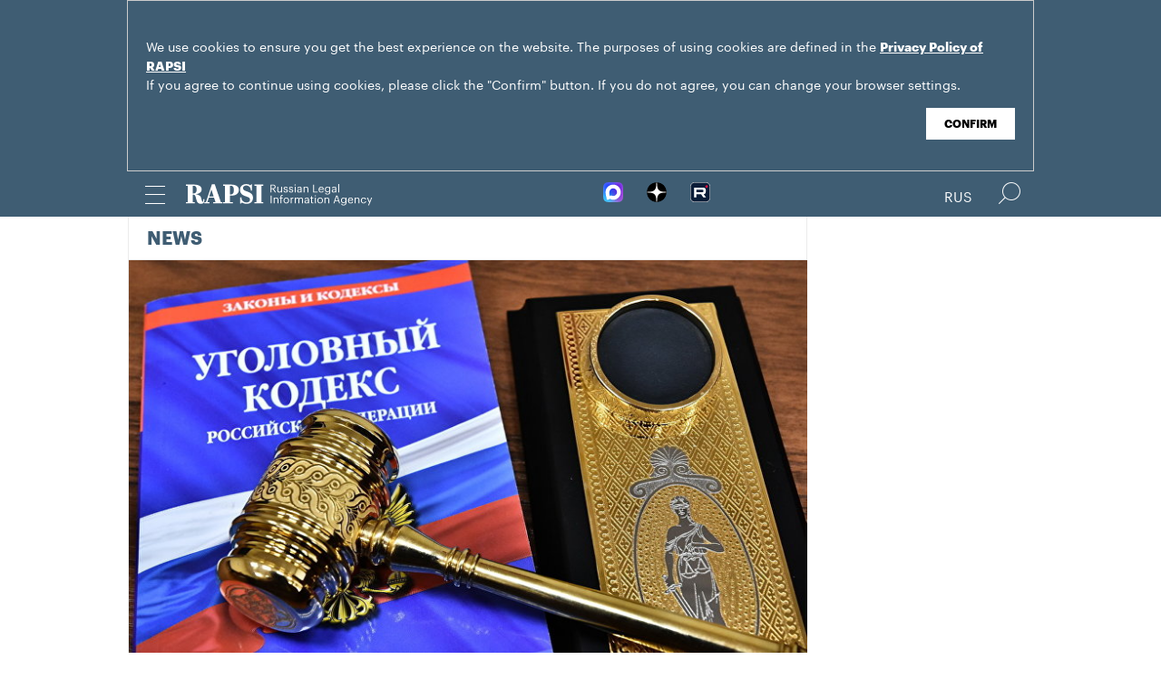

--- FILE ---
content_type: text/html; charset=utf-8
request_url: https://www.rapsinews.com/judicial_news/20210803/307261339.html
body_size: 4817
content:
<!DOCTYPE html SYSTEM "about:legacy-compat">
<!-- TMPL: article.tmpl --><!-- XSLT: article/normal.xslt --><html lang="en"><head><meta http-equiv="Content-Type" content="text/html; charset=utf-8"><meta name="yandex-verification" content="38f9932f4f7bc095"><meta name="mailru-domain" content="d75mzfxLHCSoiHJK"><meta name="viewport" content="width=device-width, initial-scale=1.0"><meta http-equiv="X-UA-Compatible" content="IE=10"><meta property="fb:pages" content="317767418376137"><meta property="og:url" content="https://en.rapsi-pravo.ru/judicial_news/20210803/307261339.html"><meta property="og:title" content="Urals court grants parole to photographer convicted of killing model wife"><meta name="twitter:title" content="Urals court grants parole to photographer convicted of killing model wife"><meta name="description" content="Urals photographer, Dmitry Loshagin, sentenced to 10 years in high-security colony for killing his wife, model Yulia Prokopyeva, was granted parole on..."><meta property="og:description" content="Urals photographer, Dmitry Loshagin, sentenced to 10 years in high-security colony for killing his wife, model Yulia Prokopyeva, was granted parole on Tuesday."><meta name="twitter:description" content="Urals photographer, Dmitry Loshagin, sentenced to 10 years in high-security colony for killing his wife, model Yulia Prokopyeva, was granted parole on Tuesday."><meta name="keywords" content=""><meta property="og:image" content="https://rapsinews.ru/images/30712/50/307125063.jpg"><meta name="twitter:image" content="https://rapsinews.ru/images/30712/50/307125063.jpg"><meta property="og:type" content="article"><meta name="twitter:card" content="summary_large_image"><meta property="og:site_name" content="RAPSI"><meta property="article:published_time" content="2021-08-03T10:40:08+03:00"><meta property="article:modified_time" content="2021-08-03T10:40:08+03:00"><meta property="article:section" content="News"><meta property="article:tag" content="Parole"><meta property="article:tag" content="Murder"><meta property="article:tag" content="Court"><meta property="article:tag" content="Yekaterinburg"><meta property="article:tag" content="Russia"><title>Urals court grants parole to photographer convicted of killing model wife | Russian Legal Information Agency (RAPSI).</title><link rel="stylesheet" href="/css/common.css?8a4f5546"><link rel="canonical" href="http://en.rapsi-pravo.ru/judicial_news/20210803/307261339.html"><link rel="stylesheet" href="/css/article.css?9b7b1de5"><script src="/js/libs/jquery.min.js?3950de6d"></script><script src="/js/libs/cookie.js?"></script><script src="/js/plugins/jquery.magnific-popup.min.js?f455c5f1"></script><script src="/js/common.min.js?f5a6061a"></script><script src="//platform.twitter.com/widgets.js" async="async"></script><script src="/js/plugins/jquery.waGetMore.min.js?f15a2d9b"></script><script src="/js/plugins/riaplayer.js?1eceb616"></script><script src="/js/plugins/handlers.js?36b112e8"></script><script src="/js/plugins/jquery.validate.js?1c8d6484"></script><script src="/js/plugins/jquery-migrate-1.2.1.min.js?875bce76"></script><script src="/js/plugins/jquery.rian-0.9.js?026ec66c"></script><script src="/js/plugins/tooltipster.bundle.min.js?22f2bac9"></script><script src="/js/plugins/owl.carousel-2.2.0.min.js?e8e9abfd"></script><script src="https://yastatic.net/es5-shims/0.0.2/es5-shims.min.js"></script><script src="https://yastatic.net/share2/share.js" async="async"></script><script src="/js/pages/article/article.js?99f73d9f"></script><script src="https://yastatic.net/pcode/adfox/loader.js" crossorigin="anonymous"></script></head><body class="layout_adaptive"><div class="nav__wrap" id="js_nav"><div class="nav__close-wrap"><div class="nav__ctrl" id="js_nav_close"><span></span><span></span><span></span></div></div><div class="nav"><div class="nav__block"><ul class="nav__list"><li class="nav__item"><a href="/right_determination/" data-link="right_determination">Right to Self-Determination</a></li><li class="nav__item"><a href="/legislation/" data-link="legislation">Law &amp; Legislation</a></li><li class="nav__item"><a href="/judicial_information/" data-link="judicial_information">Trial &amp; Litigation</a></li><li class="nav__item"><a href="/docs/about/index.html" data-link="navigator_12040920">About</a></li></ul></div></div></div><header class="header"><div class="cookie" id="cookieContainer"><div class="l__wrap"><div class="cookie__wrap">
 
 <div class="cookie__description">
         <p>We use cookies to ensure you get the best experience on the website. The purposes of using cookies are defined in the <a href="http://rapsinews.ru/files/privacy_policy.pdf" target="_blank">Privacy Policy of RAPSI</a></p>
         <p>If you agree to continue using cookies, please click the "Confirm" button. If you do not agree, you can change your browser settings.</br></br></p>
 </div>
<div class="cookie__btn"><button id="cookieAccept" class="cookie__accept">Confirm</button></div>
 
        </div></div></div><script>

if (getCookie('rapsi_privacy_policy')!='1' || getCookie('rapsi_privacy_policy')==undefined){
        var btnCookie = $('#cookieAccept');
        var containerCookie = $('#cookieContainer');
        if(containerCookie !== null && containerCookie !== undefined) {
            containerCookie.addClass('p-active');
            btnCookie.on( "click" , function(e) {
                e.preventDefault();
                setCookie('rapsi_privacy_policy', '1', 60 * 1000 * 60 * 24 * 730, '/');
                containerCookie.hide();
            });
        }
}

</script><section class="header__in"><div class="nav__ctrl" id="js_nav_ctrl"><span></span><span></span><span></span></div><div class="header__social"><div class="header__social-button" id="js_header_social"></div><div class="socialbox header_socialbox"><ul class="socialbox_list"><li class="socialbox_item"><a href="https://max.ru/rapsinews" target="_new" alt="Max"><img width="22px" height="22px" src="/i/svg/max.svg" alt="Max"></a></li><li class="socialbox_item"><a href="https://dzen.ru/rapsinews?invite=1" target="_new" alt="Дзен"><img width="22px" height="22px" src="/i/svg/dzen.svg" alt="Дзен"></a></li><li class="socialbox_item"><a href="https://rutube.ru/channel/25622219/videos/" target="_new"><img width="22px" height="22px" src="/i/svg/rutube.svg?3"></a></li></ul></div></div><div class="header__lang"><a class="header__lang-eng active" href="http://www.rapsinews.ru/">Rus
			</a><a class="header__lang-eng" href="http://www.rapsinews.com/">Eng
			</a></div><div class="header__search"><form action="/search/"><input type="text" class="header__search-input" name="query"><input type="submit" class="header__search-btn"></form><div class="header__search-ctrl icon icon-search2" id="js_header_search"><span class="path4"></span></div><div class="header__search-close"></div></div><a href="/" class="header__logo header__logo-eng"><img src="/i/svg/logo_eng.svg"></a></section></header><div class="page"><div class="page__in"><div class="page__content"><div class="heading "><h1><a href="/judicial_news/">News</a></h1></div><article class="article"><header class="article-header"><figure class="article-header__media"><img src="https://rapsinews.ru/images/30712/50/307125063.jpg" width="765" height="510" class="article-header__media-image"><footer class="article-header__media-footer"><figcaption class="article-header__media-caption">News<time datetime="2021-06-09T16:22:00+03:00">, 10:40 03.08.2021</time></figcaption><div class="article-header__media-copyright"><i>© </i>RAPSI, Vladimir Burnov</div></footer></figure></header><section class="article-title"><h1>Urals court grants parole to photographer convicted of killing model wife</h1><div class="article-title__tags"><span>Tags: </span><a class="article-title__tag" href="/tags/tag_Parole/" style=" ">Parole</a>, <a class="article-title__tag" href="/tags/tag_Murder/" style=" ">Murder</a>, <a class="article-title__tag" href="/tags/tag_Court/" style=" ">Court</a>, <a class="article-title__tag" href="/tags/tag_Yekaterinburg/" style=" ">Yekaterinburg</a>, <a class="article-title__tag" href="/tags/tag_Russia/" style=" ">Russia</a></div></section><section class="article-body"><aside class="article-body__related"><div class="article-body__related-title">Context</div><article class="article-body__related-article"><div class="article-body__related-article-title-art"><a href="/judicial_news/20150624/273998281.html" rel="related">Russian photographer sentenced to 10 years for killing his model wife</a></div></article></aside><p><strong>MOSCOW, August 3 (RAPSI) - </strong>Urals photographer, Dmitry Loshagin, sentenced to 10 years in high-security colony for killing his wife, model Yulia Prokopyeva, was granted parole on Tuesday, RAPSI was told in the press service of the Chkalovsky District Court of Yekaterinburg.</p>
<p>The ruling has not taken effect yet; it can be appealed within 10 days.</p>
<p>In June 2015, the Oktyabrsky District Court of Yekaterinburg found Loshagin guilty of killing his wife and imprisoned him to 10 years. The court took mitigating circumstances into account. Loshagin has no previous convictions and has been described as having a good character. He also has some chronic diseases and is the father of a small child.</p>
<p>Prosecutors requested 13 years in a high security prison for Loshagin. During the first trial, the prosecution demanded the same sentence. However, on December 25, 2014, the Oktyabrsky District Court of Yekaterinburg handed down a not guilty verdict since there was no direct evidence in the case.</p>
<p>The prosecutor and the victim&rsquo;s mother filed an appeal against the sentence. On February 26, the Sverdlovsk Court heard the appeal and overturned the verdict. The case was sent back for a review.</p>
<p>According to investigators, on August 23, 2013, the photographer was drunk and killed his wife during a fight, after which he took her body to the woods and left it on the side of a road. Later, the suspect returned to the scene to conceal the traces of the crime and to make the woman&rsquo;s identification difficult by burning her head, the Investigative Department of the Sverdlovsk Region found.</p>
<p>&nbsp;</p></section><footer class="article-footer"></footer></article><div class="b-main-news"><div class="b-main-news__title">Top news</div><div class="b-main-news__list"><article class="rubric-list__article"><a href="/judicial_news/20230117/308622763.html" class="rubric-list__article-image"><img src="https://rapsinews.ru/images/30470/66/304706649.jpg" width="150" height="109 "></a><div class="rubric-list__article-content"><div class="rubric-list__article-title"><a href="/judicial_news/20230117/308622763.html">Ookla LLC loses court challenge against fine for data storage violations</a></div><div class="rubric-list__article-announce"><a href="/judicial_news/20230117/308622763.html">A Russian court said on Tuesday it had rejected a complaint filed by Ookla LLC against a 1-million ruble fine for not storing the personal data of Russian users in databases on Russian territory.</a></div><time class="rubric-list__article-time" datetime="2023-01-17T17:20:00+03:00">17:20 17.01.2023</time></div></article><article class="rubric-list__article"><a href="/news/20230113/308616132.html" class="rubric-list__article-image"><img src="https://rapsinews.ru/images/30558/14/305581496.jpg" width="150" height="109 "></a><div class="rubric-list__article-content"><div class="rubric-list__article-title"><a href="/news/20230113/308616132.html">Russian Justice Ministry vows to improve jail conditions</a></div><div class="rubric-list__article-announce"><a href="/news/20230113/308616132.html">Russia's Ministry of Justice has unveiled its proposals aimed at amending the internal rules of pre-trial detention centers and correctional facilities.</a></div><time class="rubric-list__article-time" datetime="2023-01-13T15:29:00+03:00">15:29 13.01.2023</time></div></article><article class="rubric-list__article"><a href="/legislation_news/20221012/308371404.html" class="rubric-list__article-image"><img src="https://rapsinews.ru/images/29522/60/295226015.jpg" width="150" height="109 "></a><div class="rubric-list__article-content"><div class="rubric-list__article-title"><a href="/legislation_news/20221012/308371404.html">Bill on establishing Military Ombudsman post submitted to Russia’s State Duma</a></div><div class="rubric-list__article-announce"><a href="/legislation_news/20221012/308371404.html">Lawmakers representing the New People party in the lower house of the Russian parliament have submitted to the State Duma a bill envisaging the introduction of the post of military ombudsman.</a></div><time class="rubric-list__article-time" datetime="2022-10-12T16:17:08+03:00">16:17 12.10.2022</time></div></article></div></div></div><aside class="page__sidebar"><div class="sidebar"></div></aside></div></div><footer class="footer"><section class="footer__in"><div class="footer__meta"><div class="footer__right"><div class="footer__copyright"><div class="footer__text">RAPSI news is registered by the Federal Service for Supervision of Communications, Information Technology, and Mass Media (Roskomnadzor). Registration certificate ИА № ФС77-86906 was issued on February 16, 2024.</br>mail: <a class="email" href="mailto:rapsi_pr@rapsinews.ru">rapsi_pr@rapsinews.ru</a> </div><span>© 2025 RAPSI All rights reserved.</span></div><div class="footer__social"><div class="socialbox "><ul class="socialbox_list"><li class="socialbox_item"><a href="https://max.ru/rapsinews" target="_new" alt="Max"><img width="22px" height="22px" src="/i/svg/max.svg" alt="Max"></a></li><li class="socialbox_item"><a href="https://dzen.ru/rapsinews?invite=1" target="_new" alt="Дзен"><img width="22px" height="22px" src="/i/svg/dzen.svg" alt="Дзен"></a></li><li class="socialbox_item"><a href="https://rutube.ru/channel/25622219/videos/" target="_new"><img width="22px" height="22px" src="/i/svg/rutube.svg?3"></a></li></ul></div><div class="socialbox"></div></div></div><div class="footer__nav"><a href="/right_determination/">Right to Self-Determination</a><a href="/legislation/">Law &amp; Legislation</a><a href="/judicial_information/">Trial &amp; Litigation</a><a href="/docs/about/index.html">About</a></div></div></section></footer></body></html>


--- FILE ---
content_type: image/svg+xml
request_url: https://www.rapsinews.com/i/svg/logo_eng.svg
body_size: 18390
content:
<svg width="206" height="24" viewBox="0 0 206 24" version="1.1" xmlns="http://www.w3.org/2000/svg" xmlns:xlink="http://www.w3.org/1999/xlink">
<title>RAPSI</title>
<desc>Created using Figma</desc>
<g id="Canvas" transform="translate(-212 35)">
<g id="RAPSI">
<g id="RAPSI">
<use xlink:href="#path0_fill" transform="translate(212 -34.934)" fill="#FFFFFF"/>
<use xlink:href="#path1_fill" transform="translate(212 -34.934)" fill="#FFFFFF"/>
<use xlink:href="#path2_fill" transform="translate(212 -34.934)" fill="#FFFFFF"/>
<use xlink:href="#path3_fill" transform="translate(212 -34.934)" fill="#FFFFFF"/>
<use xlink:href="#path4_fill" transform="translate(212 -34.934)" fill="#FFFFFF"/>
</g>
<g id="Russian Legal Information Agency">
<use xlink:href="#path5_fill" transform="translate(305.312 -35)" fill="#FFFFFF"/>
<use xlink:href="#path6_fill" transform="translate(305.312 -35)" fill="#FFFFFF"/>
<use xlink:href="#path7_fill" transform="translate(305.312 -35)" fill="#FFFFFF"/>
<use xlink:href="#path8_fill" transform="translate(305.312 -35)" fill="#FFFFFF"/>
<use xlink:href="#path9_fill" transform="translate(305.312 -35)" fill="#FFFFFF"/>
<use xlink:href="#path10_fill" transform="translate(305.312 -35)" fill="#FFFFFF"/>
<use xlink:href="#path11_fill" transform="translate(305.312 -35)" fill="#FFFFFF"/>
<use xlink:href="#path12_fill" transform="translate(305.312 -35)" fill="#FFFFFF"/>
<use xlink:href="#path13_fill" transform="translate(305.312 -35)" fill="#FFFFFF"/>
<use xlink:href="#path14_fill" transform="translate(305.312 -35)" fill="#FFFFFF"/>
<use xlink:href="#path15_fill" transform="translate(305.312 -35)" fill="#FFFFFF"/>
<use xlink:href="#path16_fill" transform="translate(305.312 -35)" fill="#FFFFFF"/>
<use xlink:href="#path17_fill" transform="translate(305.312 -35)" fill="#FFFFFF"/>
<use xlink:href="#path18_fill" transform="translate(305.312 -35)" fill="#FFFFFF"/>
<use xlink:href="#path19_fill" transform="translate(305.312 -35)" fill="#FFFFFF"/>
<use xlink:href="#path20_fill" transform="translate(305.312 -35)" fill="#FFFFFF"/>
<use xlink:href="#path21_fill" transform="translate(305.312 -35)" fill="#FFFFFF"/>
<use xlink:href="#path22_fill" transform="translate(305.312 -35)" fill="#FFFFFF"/>
<use xlink:href="#path23_fill" transform="translate(305.312 -35)" fill="#FFFFFF"/>
<use xlink:href="#path24_fill" transform="translate(305.312 -35)" fill="#FFFFFF"/>
<use xlink:href="#path25_fill" transform="translate(305.312 -35)" fill="#FFFFFF"/>
<use xlink:href="#path26_fill" transform="translate(305.312 -35)" fill="#FFFFFF"/>
<use xlink:href="#path27_fill" transform="translate(305.312 -35)" fill="#FFFFFF"/>
<use xlink:href="#path28_fill" transform="translate(305.312 -35)" fill="#FFFFFF"/>
<use xlink:href="#path29_fill" transform="translate(305.312 -35)" fill="#FFFFFF"/>
<use xlink:href="#path30_fill" transform="translate(305.312 -35)" fill="#FFFFFF"/>
<use xlink:href="#path31_fill" transform="translate(305.312 -35)" fill="#FFFFFF"/>
<use xlink:href="#path32_fill" transform="translate(305.312 -35)" fill="#FFFFFF"/>
<use xlink:href="#path33_fill" transform="translate(305.312 -35)" fill="#FFFFFF"/>
</g>
</g>
</g>
<defs>
<path id="path0_fill" d="M 16.38 21.72C 17.82 21.72 18.84 21.36 19.47 20.61C 20.07 19.89 20.4 18.57 20.4 16.65L 19.11 16.65C 19.11 17.67 19.05 18.42 18.93 18.9C 18.81 19.38 18.63 19.59 18.36 19.59C 18.18 19.59 18.03 19.5 17.91 19.32C 17.79 19.14 17.67 18.75 17.52 18.12C 17.46 18 17.4 17.73 17.31 17.31L 17.07 16.35C 16.77 15.21 16.5 14.4 16.23 13.92C 15.93 13.47 15.54 13.05 15 12.69C 14.58 12.45 14.04 12.18 13.41 11.91C 12.75 11.67 11.94 11.37 10.95 11.07C 12.93 10.89 14.49 10.32 15.63 9.39C 16.77 8.46 17.34 7.29 17.34 5.88C 17.34 4.14 16.56 2.79 15.03 1.89C 13.5 0.99 11.25 0.51 8.28 0.51L 0 0.51L 0 1.83L 2.01 1.83L 2.01 19.89L 0 19.89L 0 21.21L 9.78 21.21L 9.78 19.89L 7.62 19.89L 7.62 11.67L 8.25 11.67C 8.82 11.67 9.3 11.85 9.66 12.15C 10.02 12.45 10.32 12.99 10.59 13.71C 10.71 14.1 10.86 14.67 11.04 15.45C 11.22 16.23 11.37 16.74 11.46 17.01C 11.97 18.81 12.6 20.07 13.32 20.73C 14.04 21.39 15.06 21.72 16.38 21.72ZM 11.82 5.91C 11.82 7.44 11.52 8.58 10.92 9.3C 10.32 10.02 9.39 10.38 8.19 10.38L 7.62 10.38L 7.62 1.83L 8.28 1.83C 9.48 1.83 10.38 2.16 10.95 2.82C 11.52 3.48 11.82 4.5 11.82 5.91Z"/>
<path id="path1_fill" d="M 25.6816 13.59L 28.0816 6.12L 30.5416 13.59L 25.6816 13.59ZM 26.0416 21.21L 26.0416 19.89L 23.6716 19.89L 25.2616 14.91L 30.9616 14.91L 32.5816 19.89L 29.8816 19.89L 29.8816 21.21L 40.1716 21.21L 40.1716 19.89L 38.4616 19.89L 31.7716 0.21L 28.5916 0.21L 22.0816 19.89L 20.3116 19.89L 20.3116 21.21L 26.0416 21.21Z"/>
<path id="path2_fill" d="M 51.7863 21.21L 51.7863 19.89L 48.6063 19.89L 48.6063 12.78L 49.6563 12.78C 52.4163 12.78 54.5463 12.24 56.0463 11.1C 57.5463 9.99 58.3263 8.43 58.3263 6.45C 58.3263 4.5 57.5463 3.03 56.0163 2.01C 54.4863 1.02 52.2363 0.51 49.2663 0.51L 40.9863 0.51L 40.9863 1.83L 42.9963 1.83L 42.9963 19.89L 40.9863 19.89L 40.9863 21.21L 51.7863 21.21ZM 52.8063 6.48C 52.8063 8.22 52.5063 9.51 51.9363 10.29C 51.3363 11.07 50.4363 11.46 49.2363 11.46L 48.6063 11.46L 48.6063 1.83L 49.2663 1.83C 50.4963 1.83 51.3963 2.19 51.9663 2.91C 52.5063 3.63 52.8063 4.83 52.8063 6.48Z"/>
<path id="path3_fill" d="M 73.9284 15.18C 73.9284 13.56 73.4784 12.21 72.6084 11.13C 71.7384 10.08 70.0884 9.12 67.6884 8.22C 66.8484 7.92 66.1584 7.68 65.6484 7.47C 65.1084 7.26 64.7784 7.11 64.5984 6.99C 63.9984 6.69 63.5484 6.36 63.3084 5.94C 63.0684 5.55 62.9484 5.04 62.9484 4.41C 62.9484 3.51 63.2484 2.82 63.9084 2.31C 64.5684 1.8 65.4684 1.53 66.6084 1.53C 68.0484 1.53 69.2484 2.07 70.1784 3.09C 71.0784 4.11 71.5584 5.46 71.5584 7.11L 72.8484 7.11L 72.8484 0.21L 72.0084 0.21L 70.8384 1.38C 70.3584 0.96 69.7284 0.6 68.9484 0.36C 68.1684 0.12 67.3584 0 66.4584 0C 64.4184 0 62.7984 0.6 61.5384 1.74C 60.2784 2.91 59.6484 4.38 59.6484 6.15C 59.6484 7.89 60.0984 9.36 61.0284 10.53C 61.9584 11.73 63.4284 12.66 65.4384 13.32C 65.4984 13.35 65.9484 13.5 66.8484 13.8C 67.7184 14.1 68.3484 14.34 68.7684 14.52C 69.4284 14.82 69.8784 15.21 70.1784 15.63C 70.4784 16.05 70.6284 16.59 70.6284 17.22C 70.6284 18.18 70.2684 18.93 69.6084 19.44C 68.9484 19.95 67.9884 20.19 66.7284 20.19C 65.0484 20.19 63.6984 19.68 62.6784 18.66C 61.6284 17.64 61.1184 16.26 61.1184 14.58L 59.7984 14.58L 59.7984 21.51L 60.6684 21.51L 61.8684 20.25C 62.4084 20.73 63.1284 21.09 63.9984 21.33C 64.8684 21.6 65.7984 21.72 66.8184 21.72C 69.0384 21.72 70.7784 21.15 72.0384 19.98C 73.2984 18.81 73.9284 17.22 73.9284 15.18Z"/>
<path id="path4_fill" d="M 85.3652 19.89L 83.2952 19.89L 83.2952 1.83L 85.3652 1.83L 85.3652 0.51L 75.6152 0.51L 75.6152 1.83L 77.6852 1.83L 77.6852 19.89L 75.6152 19.89L 75.6152 21.21L 85.3652 21.21L 85.3652 19.89Z"/>
<path id="path5_fill" d="M 0 0.696L 0 9.276L 1.044 9.276L 1.044 5.544L 2.364 5.544L 4.92 9.276L 6.084 9.276L 3.456 5.472C 4.632 5.256 5.58 4.536 5.58 3.132L 5.58 3.084C 5.58 1.368 4.212 0.696 2.58 0.696L 0 0.696ZM 2.652 4.716L 1.044 4.716L 1.044 1.536L 2.652 1.536C 3.816 1.536 4.536 1.92 4.536 3.084L 4.536 3.132C 4.536 4.188 3.888 4.716 2.652 4.716Z"/>
<path id="path6_fill" d="M 9.61059 9.384C 10.6186 9.384 11.3146 8.868 11.6026 8.28L 11.6026 9.276L 12.5986 9.276L 12.5986 3L 11.6026 3L 11.6026 6.804C 11.6026 7.932 10.7746 8.52 9.87459 8.52C 8.87859 8.52 8.42259 8.028 8.42259 6.924L 8.42259 3L 7.42659 3L 7.42659 6.972C 7.42659 8.7 8.36259 9.384 9.61059 9.384Z"/>
<path id="path7_fill" d="M 16.7079 9.384C 18.2439 9.384 19.0119 8.628 19.0119 7.476C 19.0119 6.132 18.0999 5.88 16.8039 5.616C 15.6519 5.424 15.3399 5.172 15.3399 4.62C 15.3399 4.08 15.8079 3.72 16.5279 3.72C 17.3319 3.72 17.7039 4.02 17.8479 4.704L 18.8079 4.704C 18.6519 3.348 17.6559 2.892 16.5399 2.892C 15.5439 2.892 14.4159 3.504 14.4159 4.656C 14.4159 5.748 14.9679 6.216 16.5999 6.504C 17.5719 6.684 18.0639 6.9 18.0639 7.56C 18.0639 8.232 17.6559 8.556 16.6959 8.556C 15.6879 8.556 15.3039 8.1 15.2199 7.344L 14.2479 7.344C 14.3079 8.64 15.2079 9.384 16.7079 9.384Z"/>
<path id="path8_fill" d="M 22.6142 9.384C 24.1502 9.384 24.9182 8.628 24.9182 7.476C 24.9182 6.132 24.0062 5.88 22.7102 5.616C 21.5582 5.424 21.2462 5.172 21.2462 4.62C 21.2462 4.08 21.7142 3.72 22.4342 3.72C 23.2382 3.72 23.6102 4.02 23.7542 4.704L 24.7142 4.704C 24.5582 3.348 23.5622 2.892 22.4462 2.892C 21.4502 2.892 20.3222 3.504 20.3222 4.656C 20.3222 5.748 20.8742 6.216 22.5062 6.504C 23.4782 6.684 23.9702 6.9 23.9702 7.56C 23.9702 8.232 23.5622 8.556 22.6022 8.556C 21.5942 8.556 21.2102 8.1 21.1262 7.344L 20.1542 7.344C 20.2142 8.64 21.1142 9.384 22.6142 9.384Z"/>
<path id="path9_fill" d="M 26.6004 3L 26.6004 9.276L 27.5964 9.276L 27.5964 3L 26.6004 3ZM 27.0804 1.692C 27.4524 1.692 27.7404 1.404 27.7404 1.032C 27.7404 0.66 27.4524 0.372 27.0804 0.372C 26.7084 0.372 26.4204 0.66 26.4204 1.032C 26.4204 1.404 26.7084 1.692 27.0804 1.692Z"/>
<path id="path10_fill" d="M 31.3477 9.384C 32.2717 9.384 32.8357 9.072 33.3037 8.484L 33.3037 9.276L 34.2997 9.276L 34.2997 5.136C 34.2997 3.372 33.2077 2.892 32.0077 2.892C 30.7957 2.892 29.6557 3.408 29.5237 4.848L 30.5197 4.848C 30.6157 4.092 31.0957 3.72 31.9597 3.72C 32.9197 3.72 33.3037 4.128 33.3037 5.136L 33.3037 5.592L 32.4037 5.592C 30.7957 5.592 29.2597 6.096 29.2597 7.536C 29.2597 8.82 30.1837 9.384 31.3477 9.384ZM 31.4437 8.592C 30.5677 8.592 30.2557 8.196 30.2557 7.536C 30.2557 6.624 31.1797 6.3 32.4397 6.3L 33.3037 6.3L 33.3037 7.08C 33.3037 8.04 32.4997 8.592 31.4437 8.592Z"/>
<path id="path11_fill" d="M 36.3968 3L 36.3968 9.276L 37.3927 9.276L 37.3927 5.472C 37.3927 4.344 38.2207 3.756 39.1447 3.756C 40.1527 3.756 40.6208 4.248 40.6208 5.352L 40.6208 9.276L 41.6167 9.276L 41.6167 5.424C 41.6167 3.6 40.7048 2.892 39.4087 2.892C 38.3647 2.892 37.6807 3.408 37.3927 3.996L 37.3927 3L 36.3968 3Z"/>
<path id="path12_fill" d="M 46.9688 0.696L 46.9688 9.276L 51.9367 9.276L 51.9367 8.424L 48.0127 8.424L 48.0127 0.696L 46.9688 0.696Z"/>
<path id="path13_fill" d="M 55.9101 9.384C 57.3381 9.384 58.3581 8.724 58.5861 7.464L 57.5901 7.464C 57.4581 8.196 56.9061 8.556 55.9221 8.556C 54.6261 8.556 53.9541 7.776 53.9061 6.336L 58.6341 6.336L 58.6341 6.012C 58.6341 3.768 57.2661 2.892 55.8141 2.892C 54.0861 2.892 52.8741 4.212 52.8741 6.108L 52.8741 6.204C 52.8741 8.124 54.1341 9.384 55.9101 9.384ZM 57.6141 5.532L 53.9421 5.532C 54.1221 4.416 54.7941 3.72 55.8141 3.72C 56.8581 3.72 57.5181 4.236 57.6141 5.532Z"/>
<path id="path14_fill" d="M 62.811 11.568C 64.551 11.568 65.811 10.68 65.811 8.856L 65.811 3L 64.815 3L 64.815 4.008C 64.443 3.396 63.819 2.892 62.763 2.892C 61.035 2.892 59.835 4.308 59.835 6.012L 59.835 6.096C 59.835 7.824 61.047 9.072 62.691 9.072C 63.591 9.072 64.467 8.496 64.815 7.884L 64.815 8.796C 64.815 10.14 64.035 10.728 62.799 10.728C 61.731 10.728 61.131 10.368 60.987 9.636L 59.967 9.636C 60.123 10.692 60.951 11.568 62.811 11.568ZM 62.799 8.244C 61.743 8.244 60.867 7.428 60.867 6.06L 60.867 5.964C 60.867 4.656 61.611 3.72 62.859 3.72C 64.095 3.72 64.851 4.536 64.851 5.94L 64.851 6.024C 64.851 7.428 63.963 8.244 62.799 8.244Z"/>
<path id="path15_fill" d="M 69.5391 9.384C 70.4631 9.384 71.0271 9.072 71.4951 8.484L 71.4951 9.276L 72.4911 9.276L 72.4911 5.136C 72.4911 3.372 71.3991 2.892 70.1991 2.892C 68.9871 2.892 67.8471 3.408 67.7151 4.848L 68.7111 4.848C 68.8071 4.092 69.2871 3.72 70.1511 3.72C 71.1111 3.72 71.4951 4.128 71.4951 5.136L 71.4951 5.592L 70.5951 5.592C 68.9871 5.592 67.4511 6.096 67.4511 7.536C 67.4511 8.82 68.3751 9.384 69.5391 9.384ZM 69.6351 8.592C 68.7591 8.592 68.4471 8.196 68.4471 7.536C 68.4471 6.624 69.3711 6.3 70.6311 6.3L 71.4951 6.3L 71.4951 7.08C 71.4951 8.04 70.6911 8.592 69.6351 8.592Z"/>
<path id="path16_fill" d="M 74.6122 0L 74.6122 9.276L 75.6202 9.276L 75.6202 0L 74.6122 0Z"/>
<path id="path17_fill" d="M 0.0600001 12.696L 0.0600001 21.276L 1.104 21.276L 1.104 12.696L 0.0600001 12.696Z"/>
<path id="path18_fill" d="M 3.39675 15L 3.39675 21.276L 4.39275 21.276L 4.39275 17.472C 4.39275 16.344 5.22075 15.756 6.14475 15.756C 7.15275 15.756 7.62075 16.248 7.62075 17.352L 7.62075 21.276L 8.61675 21.276L 8.61675 17.424C 8.61675 15.6 7.70475 14.892 6.40875 14.892C 5.36475 14.892 4.68075 15.408 4.39275 15.996L 4.39275 15L 3.39675 15Z"/>
<path id="path19_fill" d="M 10.937 15.84L 10.937 21.276L 11.933 21.276L 11.933 15.84L 13.469 15.84L 13.469 15L 11.933 15L 11.933 13.872C 11.933 13.236 12.185 12.792 12.845 12.792C 13.121 12.792 13.373 12.84 13.553 12.924L 13.553 12.084C 13.301 12 13.133 11.964 12.809 11.964C 11.561 11.964 10.937 12.696 10.937 13.98L 10.937 15L 10.037 15L 10.037 15.84L 10.937 15.84Z"/>
<path id="path20_fill" d="M 17.3331 20.556C 16.0491 20.556 15.2811 19.632 15.2811 18.192L 15.2811 18.096C 15.2811 16.656 16.0731 15.72 17.3331 15.72C 18.5811 15.72 19.3851 16.656 19.3851 18.108L 19.3851 18.192C 19.3851 19.608 18.5931 20.556 17.3331 20.556ZM 17.3211 21.384C 19.0971 21.384 20.4171 20.076 20.4171 18.18L 20.4171 18.084C 20.4171 16.2 19.1091 14.892 17.3331 14.892C 15.5571 14.892 14.2491 16.212 14.2491 18.096L 14.2491 18.192C 14.2491 20.028 15.5331 21.384 17.3211 21.384Z"/>
<path id="path21_fill" d="M 22.1116 15L 22.1116 21.276L 23.1076 21.276L 23.1076 17.832C 23.1076 16.284 23.9116 15.888 25.1716 15.828L 25.1716 14.892C 24.0436 14.928 23.4916 15.42 23.1076 16.128L 23.1076 15L 22.1116 15Z"/>
<path id="path22_fill" d="M 26.7639 15L 26.7639 21.276L 27.7599 21.276L 27.7599 17.436C 27.7599 16.308 28.5999 15.756 29.4159 15.756C 30.2799 15.756 30.7479 16.212 30.7479 17.316L 30.7479 21.276L 31.7439 21.276L 31.7439 17.436C 31.7439 16.308 32.5839 15.756 33.3999 15.756C 34.2639 15.756 34.7319 16.212 34.7319 17.316L 34.7319 21.276L 35.7279 21.276L 35.7279 17.388C 35.7279 15.564 34.7319 14.892 33.6159 14.892C 32.8599 14.892 31.8879 15.264 31.4679 16.068C 31.1439 15.216 30.4479 14.892 29.6319 14.892C 28.7199 14.892 28.0479 15.372 27.7599 15.96L 27.7599 15L 26.7639 15Z"/>
<path id="path23_fill" d="M 39.3984 21.384C 40.3224 21.384 40.8864 21.072 41.3544 20.484L 41.3544 21.276L 42.3504 21.276L 42.3504 17.136C 42.3504 15.372 41.2584 14.892 40.0584 14.892C 38.8464 14.892 37.7064 15.408 37.5744 16.848L 38.5704 16.848C 38.6664 16.092 39.1464 15.72 40.0104 15.72C 40.9704 15.72 41.3544 16.128 41.3544 17.136L 41.3544 17.592L 40.4544 17.592C 38.8464 17.592 37.3104 18.096 37.3104 19.536C 37.3104 20.82 38.2344 21.384 39.3984 21.384ZM 39.4944 20.592C 38.6184 20.592 38.3064 20.196 38.3064 19.536C 38.3064 18.624 39.2304 18.3 40.4904 18.3L 41.3544 18.3L 41.3544 19.08C 41.3544 20.04 40.5504 20.592 39.4944 20.592Z"/>
<path id="path24_fill" d="M 46.3555 21.36C 46.7755 21.36 47.0035 21.312 47.2075 21.228L 47.2075 20.388C 46.9795 20.472 46.7635 20.52 46.4395 20.52C 45.9235 20.52 45.6595 20.22 45.6595 19.608L 45.6595 15.84L 47.1235 15.84L 47.1235 15L 45.6595 15L 45.6595 13.572L 44.6635 13.572L 44.6635 15L 43.7635 15L 43.7635 15.84L 44.6635 15.84L 44.6635 19.704C 44.6635 20.7 45.2035 21.36 46.3555 21.36Z"/>
<path id="path25_fill" d="M 48.8778 15L 48.8778 21.276L 49.8738 21.276L 49.8738 15L 48.8778 15ZM 49.3578 13.692C 49.7298 13.692 50.0178 13.404 50.0178 13.032C 50.0178 12.66 49.7298 12.372 49.3578 12.372C 48.9858 12.372 48.6978 12.66 48.6978 13.032C 48.6978 13.404 48.9858 13.692 49.3578 13.692Z"/>
<path id="path26_fill" d="M 54.669 20.556C 53.385 20.556 52.617 19.632 52.617 18.192L 52.617 18.096C 52.617 16.656 53.409 15.72 54.669 15.72C 55.917 15.72 56.721 16.656 56.721 18.108L 56.721 18.192C 56.721 19.608 55.929 20.556 54.669 20.556ZM 54.657 21.384C 56.433 21.384 57.753 20.076 57.753 18.18L 57.753 18.084C 57.753 16.2 56.445 14.892 54.669 14.892C 52.893 14.892 51.585 16.212 51.585 18.096L 51.585 18.192C 51.585 20.028 52.869 21.384 54.657 21.384Z"/>
<path id="path27_fill" d="M 59.4475 15L 59.4475 21.276L 60.4435 21.276L 60.4435 17.472C 60.4435 16.344 61.2715 15.756 62.1955 15.756C 63.2035 15.756 63.6715 16.248 63.6715 17.352L 63.6715 21.276L 64.6675 21.276L 64.6675 17.424C 64.6675 15.6 63.7555 14.892 62.4595 14.892C 61.4155 14.892 60.7315 15.408 60.4435 15.996L 60.4435 15L 59.4475 15Z"/>
<path id="path28_fill" d="M 72.3235 12.696L 69.3715 21.276L 70.3555 21.276L 71.1835 18.804L 74.7235 18.804L 75.5635 21.276L 76.5955 21.276L 73.6915 12.696L 72.3235 12.696ZM 71.4715 17.976L 72.9595 13.56L 74.4475 17.976L 71.4715 17.976Z"/>
<path id="path29_fill" d="M 80.5649 23.568C 82.3049 23.568 83.5649 22.68 83.5649 20.856L 83.5649 15L 82.5689 15L 82.5689 16.008C 82.1969 15.396 81.5729 14.892 80.5169 14.892C 78.7889 14.892 77.5889 16.308 77.5889 18.012L 77.5889 18.096C 77.5889 19.824 78.8009 21.072 80.4449 21.072C 81.3449 21.072 82.2209 20.496 82.5689 19.884L 82.5689 20.796C 82.5689 22.14 81.7889 22.728 80.5529 22.728C 79.4849 22.728 78.8849 22.368 78.7409 21.636L 77.7209 21.636C 77.8769 22.692 78.7049 23.568 80.5649 23.568ZM 80.5529 20.244C 79.4969 20.244 78.6209 19.428 78.6209 18.06L 78.6209 17.964C 78.6209 16.656 79.3649 15.72 80.6129 15.72C 81.8489 15.72 82.6049 16.536 82.6049 17.94L 82.6049 18.024C 82.6049 19.428 81.7169 20.244 80.5529 20.244Z"/>
<path id="path30_fill" d="M 88.289 21.384C 89.717 21.384 90.737 20.724 90.965 19.464L 89.969 19.464C 89.837 20.196 89.285 20.556 88.301 20.556C 87.005 20.556 86.333 19.776 86.285 18.336L 91.013 18.336L 91.013 18.012C 91.013 15.768 89.645 14.892 88.193 14.892C 86.465 14.892 85.253 16.212 85.253 18.108L 85.253 18.204C 85.253 20.124 86.513 21.384 88.289 21.384ZM 89.993 17.532L 86.321 17.532C 86.501 16.416 87.173 15.72 88.193 15.72C 89.237 15.72 89.897 16.236 89.993 17.532Z"/>
<path id="path31_fill" d="M 92.6819 15L 92.6819 21.276L 93.6779 21.276L 93.6779 17.472C 93.6779 16.344 94.5059 15.756 95.4299 15.756C 96.4379 15.756 96.9059 16.248 96.9059 17.352L 96.9059 21.276L 97.9019 21.276L 97.9019 17.424C 97.9019 15.6 96.9899 14.892 95.6939 14.892C 94.6499 14.892 93.9659 15.408 93.6779 15.996L 93.6779 15L 92.6819 15Z"/>
<path id="path32_fill" d="M 102.61 21.384C 104.11 21.384 105.214 20.376 105.346 19.02L 104.422 19.02C 104.326 20.04 103.51 20.556 102.622 20.556C 101.41 20.556 100.57 19.752 100.57 18.204L 100.57 18.108C 100.57 16.632 101.446 15.72 102.586 15.72C 103.45 15.72 104.17 16.092 104.326 17.088L 105.31 17.088C 105.118 15.492 103.894 14.892 102.586 14.892C 100.906 14.892 99.5381 16.188 99.5381 18.108L 99.5381 18.204C 99.5381 20.16 100.858 21.384 102.61 21.384Z"/>
<path id="path33_fill" d="M 108.684 20.628L 107.496 23.46L 108.504 23.46L 111.972 15L 110.952 15L 109.212 19.5L 107.292 15L 106.224 15L 108.684 20.628Z"/>
</defs>
</svg>
